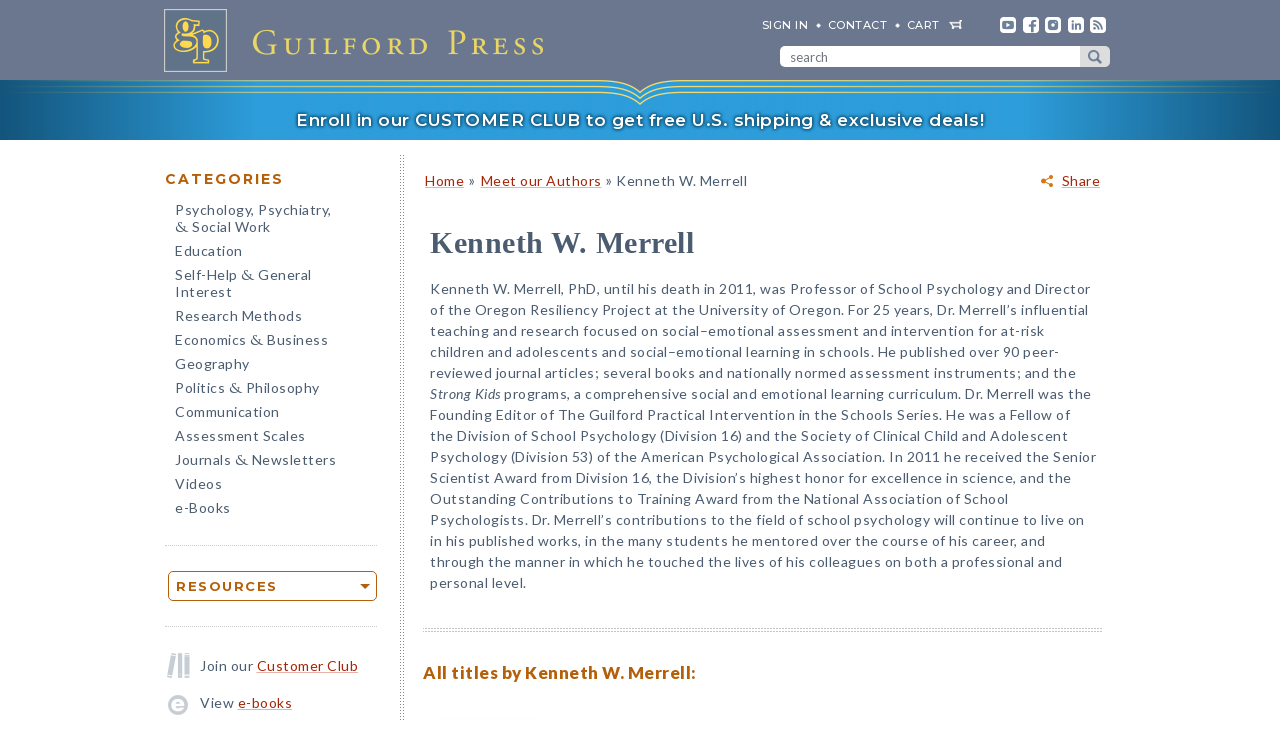

--- FILE ---
content_type: text/html; charset=UTF-8
request_url: https://www.guilford.com/author/Kenneth-W-Merrell
body_size: 9005
content:
<!DOCTYPE html>
<!--[if IE 8 ]>    <html lang="en-US" class="ie8"> <![endif]-->
<!--[if IE 9 ]>    <html lang="en-US" class="ie9"> <![endif]-->
<!--[if (gt IE 9)|!(IE)]><!--> <html lang="en-US" class="responsive-html"> <!--<![endif]-->
<head>
	<title>Kenneth W. Merrell</title>
	<meta charset="UTF-8">
	<meta name="viewport" content="width=device-width, initial-scale=1">
	<meta http-equiv="X-UA-Compatible" content="IE=edge">
	
	

	<meta property="og:site_name" content="Guilford Press"> <meta property="og:description" content="Kenneth W. Merrell, PhD, until his death in 2011, was Professor of School Psychology and Director of the Oregon Resiliency Project at the University of Oregon."><meta property="og:image" content="https://www.guilford.com/authors/photos/">

	<link rel="apple-touch-icon" sizes="57x57" href="/apple-touch-icon-57x57.png?v=2">
	<link rel="apple-touch-icon" sizes="60x60" href="/apple-touch-icon-60x60.png?v=2">
	<link rel="apple-touch-icon" sizes="72x72" href="/apple-touch-icon-72x72.png?v=2">
	<link rel="apple-touch-icon" sizes="76x76" href="/apple-touch-icon-76x76.png?v=2">
	<link rel="apple-touch-icon" sizes="114x114" href="/apple-touch-icon-114x114.png?v=2">
	<link rel="apple-touch-icon" sizes="120x120" href="/apple-touch-icon-120x120.png?v=2">
	<link rel="apple-touch-icon" sizes="144x144" href="/apple-touch-icon-144x144.png?v=2">
	<link rel="apple-touch-icon" sizes="152x152" href="/apple-touch-icon-152x152.png?v=2">
	<link rel="apple-touch-icon" sizes="180x180" href="/apple-touch-icon-180x180.png?v=2">
	<link rel="icon" type="image/png" href="/favicon-32x32.png?v=2" sizes="32x32">
	<link rel="icon" type="image/png" href="/favicon-194x194.png?v=2" sizes="194x194">
	<link rel="icon" type="image/png" href="/favicon-96x96.png?v=2" sizes="96x96">
	<link rel="icon" type="image/png" href="/android-chrome-192x192.png?v=2" sizes="192x192">
	<link rel="icon" type="image/png" href="/favicon-16x16.png?v=2" sizes="16x16">
	<link rel="manifest" href="/manifest.json?v=2">
	<link rel="mask-icon" href="/safari-pinned-tab.svg?v=2" color="#6e8198">
	<meta name="msapplication-TileColor" content="#6e8198">
	<meta name="msapplication-TileImage" content="/mstile-144x144.png">
	<meta name="theme-color" content="#667a91">

	

	<link rel="stylesheet"  href="/css/style.min.css?df7d6fd7b9a5b230b7b6479d9c8cfb17" type="text/css" media="all">

	<script src="https://ajax.googleapis.com/ajax/libs/jquery/3.7.1/jquery.min.js"></script>
	<script src="/js/jquery.jcarousel.min.js"></script>

	<!-- Google tag (gtag.js) -->
	<script type="text/plain" data-category="analytics" data-service="Google Analytics" async data-src="https://www.googletagmanager.com/gtag/js?id=G-LF0PP30NBR"></script>
	<script type="text/plain" data-category="analytics" data-service="Google Analytics">
		window.dataLayer = window.dataLayer || [];
		function gtag(){dataLayer.push(arguments);}
		gtag('js', new Date());

		gtag('config', 'G-LF0PP30NBR', {
			
		});
		gtag('config', 'AW-1063409819');

		
	</script>

	<!-- Pingdom RUM -->
	<script type="text/plain" data-category="analytics" data-service="Pingdom">
		var _prum = [['id', '527bf25fabe53d042d000000'],
			     ['mark', 'firstbyte', (new Date()).getTime()]];
		(function() {
		    var s = document.getElementsByTagName('script')[0]
		      , p = document.createElement('script');
		    p.async = 'async';
		    p.src = '//rum-static.pingdom.net/prum.min.js';
		    s.parentNode.insertBefore(p, s);
		})();
	</script>
	
	<!-- Hotjar -->
	<script type="text/plain" data-category="analytics" data-service="Hotjar">
		(function(h,o,t,j,a,r){
			h.hj=h.hj||function(){(h.hj.q=h.hj.q||[]).push(arguments)};
			h._hjSettings={hjid:3417520,hjsv:6};
			a=o.getElementsByTagName('head')[0];
			r=o.createElement('script');r.async=1;
			r.src=t+h._hjSettings.hjid+j+h._hjSettings.hjsv;
			a.appendChild(r);
		})(window,document,'https://static.hotjar.com/c/hotjar-','.js?sv=');
	</script>

    	
</head>

<body class="internal responsive no-js">
	<a class="skip-link" href="#main-content" tabindex="0">Skip to content</a>
	<header class="header-wrapper" role="banner">
		<div class="header">
			<a href="https://www.guilford.com" class="home" aria-label="go to homepage"></a>
			<nav role="navigation" aria-label="desktop-header-nav" class="header-inner">
				<ul>
					<li><a href="/sign-in" rel="nofollow">SIGN IN</a></li>
					<li><a href="/contact-guilford-press">Contact</a></li>
					<li id="last" class="cart"><a rel="nofollow" href="/view-cart">cart</a><span class="dropdown-toggle cart-icon inactive" aria-label="open cart dropdown"></span></li>
					<li class="social youtube first"><a href="https://www.youtube.com/user/guilfordpress" target="_blank"><img src="https://www.guilford.com//images/social/icon-header-youtube-retina.png" style="width:16px;height:16px;" alt="YouTube"></a></li>
					<li class="social fb"><a href="https://www.facebook.com/pages/Guilford-Press/27048010039" target="_blank"><img src="https://www.guilford.com//images/social/icon-header-facebook-retina.png" style="width:16px;height:16px;" alt="Facebook"></a></li>
					<li class="social instagram"><a href="https://www.instagram.com/guilfordpress/" target="_blank"><img src="https://www.guilford.com//images/social/icon-header-instagram-retina.png" style="width:16px;height:16px;" alt="Instagram"></a></li>
					<li class="social linkedin"><a href="https://www.linkedin.com/company/guilford-publications" target="_blank"><img src="https://www.guilford.com//images/social/icon-header-linkedin-retina.png" style="width:16px;height:16px;" alt="LinkedIn"></a></li>
					<li class="social rss last"><a href="https://guilfordjournals.com/rss" target="_blank"><img src="https://www.guilford.com//images/social/icon-header-rss-retina.png" style="width:16px;height:16px;" alt="RSS"></a></li>
				</ul>

				<form id="search-form" method="get" action="/search" class="header-search" role="search" aria-label="desktop-search">
					<div class="search-input-wrapper">
						<input type="text" placeholder="search" class="search-input" id="header-search-input" name="pattern" aria-label="search" required><button class="search-submit" aria-label="submit search">submit search</button>
					</div>
				</form>
			</nav>
			<nav role="navigation" aria-label="mobile-header-nav" class="header-inner-mobile">
				<div class="cart-overlay-container">
					<a href="/view-cart"><img src="https://www.guilford.com//images/glyphicons-cart-2x.png" id="cart-glyph" alt="cart glyph"></a>
					
				</div>
				<img src="https://www.guilford.com//images/glyphicons-search-2x.png" id="search-glyph" alt="search glyph" tabindex="0" class="dropdown-toggle">
				<img src="https://www.guilford.com//images/glyphicons-menu-2x.png" id="menu-glyph" alt="menu-glyph" tabindex="0" class="dropdown-toggle">
			</nav>
		</div>
		<nav class="header-mobile-menu-container" role="navigation" aria-label="mobile-nav-menu">
			<div class="header-mobile-menu">
				<div class="arrow-up"></div>
				<ul>
					<li class="submenu"><a class="mobile-categories-link menu-button inactive" tabindex="0">Browse Categories</a>
						<ul>
							<li><a href="/browse/psychology-psychiatry-social-work">Psychology, Psychiatry, <span class="amp amp-menu">&amp;</span> Social Work</a></li>
							<li><a href="/browse/education">Education</a></li>
							<li><a href="/browse/self-help-general-interest">Self-Help <span class="amp amp-menu">&amp;</span> General Interest</a></li>
							<li><a href="/browse/research-methods">Research Methods</a></li>
							<li><a href="/browse/economics-business">Economics <span class="amp amp-menu">&amp;</span> Business</a></li>
							<li><a href="/browse/geography">Geography</a></li>
							<li><a href="/browse/politics-philosophy">Politics <span class="amp amp-menu">&amp;</span> Philosophy</a></li>
							<li><a href="/browse/communication">Communication</a></li>
							<li><a href="/browse/assessment-scales">Assessment Scales</a></li>
							<li><a href="/browse/journals-newsletters">Journals <span class="amp amp-menu">&amp;</span> Newsletters</a></li>
							<li><a href="/browse/videos">Videos</a></li>
							<li><a href="/e-books">e-Books</a></li>
						</ul>
					</li>
					<li class="submenu"><a class="mobile-resources-link menu-button inactive" tabindex="0">Browse Resources</a>
						<ul>
							<li><a href="/ordering-information">Ordering Information</a></li>
							<li><a href="/journals-newsletters/renew">Renew a Subscription</a></li>
							<li><a href="/offers">Special Offers</a></li>
							<li><a href="/professors">For Professors</a></li>
							<li><a href="/teachers-schools">For Teachers &amp; Schools</a></li>
							<li><a href="/student-discount">For Students</a></li>
							<li><a href="/authors">For Authors</a></li>
							<li><a href="/resellers">For Resellers</a></li>
							<li><a href="/librarians">For Librarians</a></li>
							<li><a href="/treating-military-clients">For Treating Military Clients</a></li>
							<li><a href="/conference-calendar">Conference Calendar</a></li>
							<li><a href="/publicity">Publicity</a></li>
							<li><a href="/mhe-resources">Free Chapters, Tips, & Tools</a></li>
							<li><a href="/meet-authors">Meet our Authors</a></li>
							<li><a href="/permissions">Permissions</a></li>
							<li><a href="/rights-and-translations">Foreign Rights</a></li>
							<li><a href="/CE-credits">CE Credits</a></li>
							<li><a href="/employment-opportunities">Employment Opportunities</a></li>
							<li><a href="/freelance-opportunities">Freelance Opportunities</a></li>
						</ul>
					</li>
					<li class="link"><a href="/contact-guilford-press" class="menu-button">Contact Us</a></li>
					<li class="link"><a href="/sign-in" class="menu-button">Sign In</a></li>
					<li class="link"><a href="/emails" class="menu-button">emails</a></li>
					<li class="link"><a href="/e-books" class="menu-button">e-books</a></li>
					<li class="link"><a href="/new-releases" class="menu-button">new releases</a></li>
					<li class="link"><a href="/request-catalogs" class="menu-button">catalogs</a></li>
					<li class="link"><a href="/bestsellers" class="menu-button">bestsellers</a></li>
				</ul>			
			</div>
		</nav>
		<div class="header-mobile-search-container" role="search" aria-label="mobile-search">
			<div class="header-mobile-search">
				<div class="arrow-up"></div>
				<form id="search-form-mobile" method="get" action="/search" class="header-search">
					<label for="header-search-input-mobile">Search</label>
					<input type="text" placeholder="" class="search-input" id="header-search-input-mobile" name="pattern" aria-label="search input" required>
					<button class="search-submit" aria-label="submit search"><span class="arrow-right"></span></button>
				</form>
			</div>
		</div>
	</header>

	<div class="top-banner-alert internal-promotion" tabindex="0" data-promovariant="customer-club-ribbon" data-promoname="Customer Club Ribbon" data-promoid="customer-club">
		<a href="/club" class="banner-inner">
			Enroll in our CUSTOMER CLUB to get free U.S. shipping &amp; exclusive deals!
		</a>
	</div>

	<div class="content clearfix">
		<nav class="sidebar" role="navigation" aria-label="desktop-main-nav">
			<h2 class="categories-header">Categories</h2>
			<ul class="categories">
				<li><a href="/browse/psychology-psychiatry-social-work">Psychology, Psychiatry, <br><span class="amp amp-menu">&amp;</span> Social Work</a></li>
				<li><a href="/browse/education">Education</a></li>
				<li><a href="/browse/self-help-general-interest">Self-Help <span class="amp amp-menu">&amp;</span> General Interest</a></li>
				<li><a href="/browse/research-methods">Research Methods</a></li>
				<li><a href="/browse/economics-business">Economics <span class="amp amp-menu">&amp;</span> Business</a></li>
				<li><a href="/browse/geography">Geography</a></li>
				<li><a href="/browse/politics-philosophy">Politics <span class="amp amp-menu">&amp;</span> Philosophy</a></li>
				<li><a href="/browse/communication">Communication</a></li>
				<li><a href="/browse/assessment-scales">Assessment Scales</a></li>
				<li><a href="/browse/journals-newsletters">Journals <span class="amp amp-menu">&amp;</span> Newsletters</a></li>
				<li><a href="/browse/videos">Videos</a></li>
				<li><a href="/e-books">e-Books</a></li>
			</ul>
			
			<div class="res-container">
				<div class="dropdown-select-group full-width" name="search-sort-by">
					<button type="button" class="btn-select btn btn-lg orange border"><strong>Resources</strong></button>
					<div class="dropdown-select-options">
						<a href="/ordering-information">Ordering Information</a>
						<a href="/journals-newsletters/renew">Renew a Subscription</a>
						<a href="/offers">Special Offers</a>	
						<a href="/professors">For Professors</a>
						<a href="/teachers-schools">For Teachers &amp; Schools</a>
						<a href="/student-discount">For Students</a>
						<a href="/authors">For Authors</a>
						<a href="/resellers">For Resellers</a>
						<a href="/librarians">For Librarians</a>
						<a href="/treating-military-clients">Treating Military Clients</a>
						<a href="/conference-calendar">Conference Calendar</a>
						<a href="/publicity">Publicity</a>
						<a href="/mhe-resources">Free Chapters, Tips, & Tools</a>
						<a href="/meet-authors">Meet our Authors</a>
						<a href="/permissions">Permissions</a>
						<a href="/rights-and-translations">Foreign Rights</a>
						<a href="/CE-credits">CE Credits</a>
						<a href="/employment-opportunities">Employment</a>
						<a href="/freelance-opportunities">Freelance Opportunities</a>
					</div>
				</div>
			</div>

			<div class="icon-box icon-club">Join our <a href="/club">Customer Club</a></div>
			<div class="icon-box icon-ebooks">View <a href="/e-books">e-books</a></div>
			<div class="icon-box icon-bestsellers">Browse our <a href="/bestsellers">bestsellers</a></div>
			<div class="icon-box icon-marketing-emails">Sign up for <a href="/emails">emails</a></div>
			<div class="icon-box icon-catalog">Request <a href="/request-catalogs">our catalogs</a></div>
			<div class="icon-box icon-new-releases">See our <a href="/new-releases">new releases</a></div>
			
		</nav>
		<main class="inner" id="main-content" role="main" tabindex="-1">
<!-- begin main -->
			<div class="page-search"><div class="page-header">	
		<div class="share-container">
			<div class="share-widget-container" style="display:inline-block; float:right;">
				<a class="share-parent dropdown-toggle" tabindex="0">Share</a>
			</div>
		</div>
	 <p class="breadcrumb"><A HREF="/">Home</A> <span class="small">&#187;</span> <a href="/meet-authors">Meet our Authors</a> <span class="small">&#187;</span> Kenneth W. Merrell</p></div><table class="author-bio-container without-photo"><tr><td style="vertical-align:middle;"><h1 style="font-size:30px; font-size:3rem; font-family:Garamond, Times, serif; font-weight:bold; margin:0px 0px 20px 0px; color:#4B5C70;line-height:3rem;">Kenneth W. Merrell</h1>Kenneth W. Merrell, PhD, until his death in 2011, was Professor of School Psychology and Director of the Oregon Resiliency Project at the University of Oregon. For 25 years, Dr. Merrell’s influential teaching and research focused on social–emotional assessment and intervention for at-risk children and adolescents and social–emotional learning in schools. He published over 90 peer-reviewed journal articles; several books and nationally normed assessment instruments; and the <i>Strong Kids</i> programs, a comprehensive social and emotional learning curriculum. Dr. Merrell was the Founding Editor of The Guilford Practical Intervention in the Schools Series. He was a Fellow of the Division of School Psychology (Division 16) and the Society of Clinical Child and Adolescent Psychology (Division 53) of the American Psychological Association. In 2011 he received the Senior Scientist Award from Division 16, the Division’s highest honor for excellence in science, and the Outstanding Contributions to Training Award from the National Association of School Psychologists. Dr. Merrell’s contributions to the field of school psychology will continue to live on in his published works, in the many students he mentored over the course of his career, and through the manner in which he touched the lives of his colleagues on both a professional and personal level.<br><br></td></tr></table>
<hr class="underline"><h1>All titles by Kenneth W. Merrell:</h1><div class="result first"><div class="cover-container "><a href="/books/School-Psychology-for-the-21st-Century/Merrell-Ervin-Peacock-Renshaw/9781462549535" class="trackable-product-view list-view-proxy" data-prodid="merrell2"><img class="result-cover dropshadow-animate" src="https://www.guilford.com/covers/9781462549535.jpg" alt="School Psychology for the 21st Century: Third Edition: Foundations and Practices"></a></div><div class="result-content first-block"><a href="/books/School-Psychology-for-the-21st-Century/Merrell-Ervin-Peacock-Renshaw/9781462549535" class="trackable-product-view list-view title" data-title="School Psychology for the 21st Century: Third Edition: Foundations and Practices" data-prodid="merrell2" data-isbn="9781462549535" data-url="/books/School-Psychology-for-the-21st-Century/Merrell-Ervin-Peacock-Renshaw/9781462549535" data-list="author" data-subject-area="Education - School Psychology">School Psychology for the 21st Century: Third Edition: Foundations and Practices</a><span class="subheading">Kenneth W. Merrell, Ruth A. Ervin, Gretchen Gimpel Peacock, and Tyler L. Renshaw</span></div><div class="result-content second-block"><div class="edition"><span class="publication"><b>Hardcover</b><br><span class="desktop-element">May 4, 2022</span><span class="mobile-element" style="display:none;" aria-hidden="true">May 2022, </span></span><span>$68.00</span><br><div class="order-container"><a rel="nofollow" href="/add-to-cart/9781462549535/$68.00/School+Psychology+for+the+21st+Century:+Third+Edition:+Foundations+and+Practices+(Hardcover)" class="order">order</a></div></div><div class="edition"><span class="publication"><b><span class="no-wrap">e-Book</span></b><br><span class="desktop-element">April 6, 2022</span><span class="mobile-element" style="display:none;" aria-hidden="true">Apr 2022, </span></span><span>$68.00</span><br><div class="order-container"><a rel="nofollow" href="/add-to-cart/9781462549610/$68.00/School+Psychology+for+the+21st+Century:+Third+Edition:+Foundations+and+Practices+(e-Book)" class="order">order</a></div></div>
					<div class="edition">
						<span class="publication"><b>Print + <span class="no-wrap">e-Book</span></b><br><span class="discount">Save 40%!</span></span>
						<span class="price">$136.00</span> <span class="price-reduced">$81.60</span>
						<br><div class="order-container"><a rel="nofollow" href="/add-to-cart/9781462549535E/$136.00--$81.60/School+Psychology+for+the+21st+Century:+Third+Edition:+Foundations+and+Practices+(Print+%252B+e-Book)" class="order">order</a></div></div></div></div><div class="result"><div class="cover-container "><a href="/books/Social-and-Emotional-Learning-in-the-Classroom/Gueldner-Feuerborn-Merrell/9781462544011" class="trackable-product-view list-view-proxy" data-prodid="gueldner"><img class="result-cover dropshadow-animate" src="https://www.guilford.com/covers/9781462544011.jpg" alt="Social and Emotional Learning in the Classroom: Second Edition: Promoting Mental Health and Academic Success"></a></div><div class="result-content first-block"><a href="/books/Social-and-Emotional-Learning-in-the-Classroom/Gueldner-Feuerborn-Merrell/9781462544011" class="trackable-product-view list-view title" data-title="Social and Emotional Learning in the Classroom: Second Edition: Promoting Mental Health and Academic Success" data-prodid="gueldner" data-isbn="9781462544011" data-url="/books/Social-and-Emotional-Learning-in-the-Classroom/Gueldner-Feuerborn-Merrell/9781462544011" data-list="author" data-subject-area="Psychology, Psychiatry, & Social Work - School Psychology">Social and Emotional Learning in the Classroom: Second Edition: Promoting Mental Health and Academic Success</a><span class="subheading">Barbara A. Gueldner, Laura L. Feuerborn, and Kenneth W. Merrell<BR>Foreword by Roger P. Weissberg</span></div><div class="result-content second-block"><div class="edition"><span class="publication"><b>Paperback</b><br><span class="desktop-element">August 30, 2020</span><span class="mobile-element" style="display:none;" aria-hidden="true">Aug 2020, </span></span><span>$43.00</span><br><div class="order-container"><a rel="nofollow" href="/add-to-cart/9781462544011/$43.00/Social+and+Emotional+Learning+in+the+Classroom:+Second+Edition:+Promoting+Mental+Health+and+Academic+Success+(Paperback)" class="order">order</a></div></div><div class="edition"><span class="publication"><b><span class="no-wrap">e-Book</span></b><br><span class="desktop-element">August 16, 2020</span><span class="mobile-element" style="display:none;" aria-hidden="true">Aug 2020, </span></span><span>$43.00</span><br><div class="order-container"><a rel="nofollow" href="/add-to-cart/9781462544028/$43.00/Social+and+Emotional+Learning+in+the+Classroom:+Second+Edition:+Promoting+Mental+Health+and+Academic+Success+(e-Book)" class="order">order</a></div></div>
					<div class="edition">
						<span class="publication"><b>Print + <span class="no-wrap">e-Book</span></b><br><span class="discount">Save 40%!</span></span>
						<span class="price">$86.00</span> <span class="price-reduced">$51.60</span>
						<br><div class="order-container"><a rel="nofollow" href="/add-to-cart/9781462544011E/$86.00--$51.60/Social+and+Emotional+Learning+in+the+Classroom:+Second+Edition:+Promoting+Mental+Health+and+Academic+Success+(Print+%252B+e-Book)" class="order">order</a></div></div></div></div><div class="result"><div class="cover-container "><a href="/books/Practical-Handbook-of-School-Psychology/Peacock-Ervin-Daly-Merrell/9781462507771" class="trackable-product-view list-view-proxy" data-prodid="peacock"><img class="result-cover dropshadow-animate" src="https://www.guilford.com/covers/9781462507771.jpg" alt="Practical Handbook of School Psychology: Effective Practices for the 21st Century"></a></div><div class="result-content first-block"><a href="/books/Practical-Handbook-of-School-Psychology/Peacock-Ervin-Daly-Merrell/9781462507771" class="trackable-product-view list-view title" data-title="Practical Handbook of School Psychology: Effective Practices for the 21st Century" data-prodid="peacock" data-isbn="9781462507771" data-url="/books/Practical-Handbook-of-School-Psychology/Peacock-Ervin-Daly-Merrell/9781462507771" data-list="author" data-subject-area="Psychology, Psychiatry, & Social Work - Response to Intervention">Practical Handbook of School Psychology: Effective Practices for the 21st Century</a><span class="subheading">Edited by Gretchen Gimpel Peacock, Ruth A. Ervin, Edward J. Daly III, and Kenneth W. Merrell</span></div><div class="result-content second-block"><div class="edition"><span class="publication"><b>Paperback</b><br><span class="desktop-element">July 20, 2012</span><span class="mobile-element" style="display:none;" aria-hidden="true">Jul 2012, </span></span><span>$72.00</span><br><div class="order-container"><a rel="nofollow" href="/add-to-cart/9781462507771/$72.00/Practical+Handbook+of+School+Psychology:+Effective+Practices+for+the+21st+Century+(Paperback)" class="order">order</a></div></div><div class="edition"><span class="publication"><b>Hardcover</b><br><span class="desktop-element">September 2, 2009</span><span class="mobile-element" style="display:none;" aria-hidden="true">Sep 2009, </span></span><span>$108.00</span><br><div class="order-container"><a rel="nofollow" href="/add-to-cart/9781593856977/$108.00/Practical+Handbook+of+School+Psychology:+Effective+Practices+for+the+21st+Century+(Hardcover)" class="order">order</a></div></div><div class="edition"><span class="publication"><b><span class="no-wrap">e-Book</span></b><br><span class="desktop-element">February 13, 2017</span><span class="mobile-element" style="display:none;" aria-hidden="true">Feb 2017, </span></span><span>$72.00</span><br><div class="order-container"><a rel="nofollow" href="/add-to-cart/9781462532339/$72.00/Practical+Handbook+of+School+Psychology:+Effective+Practices+for+the+21st+Century+(e-Book)" class="order">order</a></div></div>
					<div class="edition">
						<span class="publication"><b>Print + <span class="no-wrap">e-Book</span></b><br><span class="discount">Save 40%!</span></span>
						<span class="price">$144.00</span> <span class="price-reduced">$86.40</span>
						<br><div class="order-container"><a rel="nofollow" href="/add-to-cart/9781462507771E/$144.00--$86.40/Practical+Handbook+of+School+Psychology:+Effective+Practices+for+the+21st+Century+(Print+%252B+e-Book)" class="order">order</a></div></div></div></div><div class="result"><div class="cover-container "><a href="/books/Helping-Students-Overcome-Depression-and-Anxiety/Kenneth-Merrell/9781593856489" class="trackable-product-view list-view-proxy" data-prodid="merrell"><img class="result-cover dropshadow-animate" src="https://www.guilford.com/covers/9781593856489.jpg" alt="Helping Students Overcome Depression and Anxiety: Second Edition: A Practical Guide"></a></div><div class="result-content first-block"><a href="/books/Helping-Students-Overcome-Depression-and-Anxiety/Kenneth-Merrell/9781593856489" class="trackable-product-view list-view title" data-title="Helping Students Overcome Depression and Anxiety: Second Edition: A Practical Guide" data-prodid="merrell" data-isbn="9781593856489" data-url="/books/Helping-Students-Overcome-Depression-and-Anxiety/Kenneth-Merrell/9781593856489" data-list="author" data-subject-area="Psychology, Psychiatry, & Social Work - School Psychology">Helping Students Overcome Depression and Anxiety: Second Edition: A Practical Guide</a><span class="subheading">Kenneth W. Merrell</span></div><div class="result-content second-block"><div class="edition"><span class="publication"><b>Paperback</b><br><span class="desktop-element">January 14, 2008</span><span class="mobile-element" style="display:none;" aria-hidden="true">Jan 2008, </span></span><span>$54.00</span><br><div class="order-container"><a rel="nofollow" href="/add-to-cart/9781593856489/$54.00/Helping+Students+Overcome+Depression+and+Anxiety:+Second+Edition:+A+Practical+Guide+(Paperback)" class="order">order</a></div></div><div class="edition"><span class="publication"><b><span class="no-wrap">e-Book</span></b><br><span class="desktop-element">November 18, 2013</span><span class="mobile-element" style="display:none;" aria-hidden="true">Nov 2013, </span></span><span>$54.00</span><br><div class="order-container"><a rel="nofollow" href="/add-to-cart/9781462514984/$54.00/Helping+Students+Overcome+Depression+and+Anxiety:+Second+Edition:+A+Practical+Guide+(e-Book)" class="order">order</a></div></div>
					<div class="edition">
						<span class="publication"><b>Print + <span class="no-wrap">e-Book</span></b><br><span class="discount">Save 40%!</span></span>
						<span class="price">$108.00</span> <span class="price-reduced">$64.80</span>
						<br><div class="order-container"><a rel="nofollow" href="/add-to-cart/9781593856489E/$108.00--$64.80/Helping+Students+Overcome+Depression+and+Anxiety:+Second+Edition:+A+Practical+Guide+(Print+%252B+e-Book)" class="order">order</a></div></div></div></div></div>
			
<!-- end content -->		
<!-- end main column -->	
		</main>
	</div>
	
	<footer class="footer clearfix" role="contentinfo">
		<div class="footer-menu clearfix">
			<div class="quarter pull-left text-left">
				<div class="footer-header underline-grey">Connect</div>
				<a href="/your-account">Your Account</a><br>
				<a href="/about-guilford-press">About Us</a><br>
				<a href="/contact-guilford-press">Contact Us</a><br>
				<a href="/employment-opportunities">Employment Opportunities</a><br>
				<a href="/freelance-opportunities">Freelance Opportunities</a><br>
				<a href="/emails">Sign up for Emails</a><br>
				<a href="/request-catalogs">Request our Catalogs</a><br>
				<a href="/publicity">Publicity</a><br>
				<a href="/report-piracy">Report Piracy</a><br>
				<a href="/conference-calendar">Conference Calendar</a><br>
				<a href="/meet-authors">Meet our Authors</a>
			</div>

			<div class="quarter pull-left text-left">
				<div class="footer-header underline-grey">Help</div>
				<a href="/ordering-information">Ordering Information</a><br>
				<a href="/journals-newsletters/renew">Renew a Subscription</a><br>
				<a href="/e-books/FAQ">e-Book FAQ</a><br>
				<a href="/permissions">Permissions</a><br>
				<a href="/rights-and-translations">Foreign Rights</a><br>
				<a href="/CE-credits">CE Credits</a><br>
				<a href="/privacy-policy">Privacy Policy</a><br>
				<a href="/cookie-policy">Cookie Policy</a><br>
				<a href="/terms-of-use">Terms of Use</a><br>
				<a href="/emails/unsubscribe">Unsubscribe</a><br>
				<a href="/accessibility">Accessibility</a>
			</div>

			<div class="quarter pull-left text-left">
				<div class="footer-header underline-grey">Resources</div>
				<a href="/professors">For Professors</a><br>
				<a href="/teachers-schools">For Teachers &amp; Schools</a><br>
				<a href="/student-discount">For Students</a><br>
				<a href="/authors">For Authors</a><br>
				<a href="/resellers">For Resellers</a><br>
				<a href="/librarians">For Librarians</a><br>
				<a href="/treating-military-clients">For Treating Military Clients</a><br>
				<a href="/offers">Special Offers</a><br>
				<a href="/mhe-resources">Free Chapters, Tips, & Tools</a><br>
				<a href="/club">Join our Customer Club</a>
			</div>

			<div class="quarter pull-right text-right">
				<hr class="underline-grey underline-mobile">
				<div class="address">
					550 Seventh Avenue<br>
					20th Floor<br>
					New York, NY 10018-3203<br>
					phone: (800) 365-7006<br>
					fax: (212) 966-6708<br>
					<a href="mailto:info@guilford.com">info@guilford.com</a><br><br>
					Copyright &copy; 1997-2026<br>The Guilford Press<br><br>
				</div>
			</div>

			<div class="social-media-links">
				<a href="https://www.youtube.com/user/guilfordpress" target="_blank" class="footer-social footer-yt-link"><img src="https://www.guilford.com//images/social/icon-footer-youtube-retina.png" alt="YouTube"></a>
				<a href="https://www.facebook.com/pages/Guilford-Press/27048010039" target="_blank" class="footer-social footer-fb-link"><img src="https://www.guilford.com//images/social/icon-footer-facebook-retina.png" alt="Facebook"></a>
				<a href="https://www.instagram.com/guilfordpress/" target="_blank" class="footer-social footer-instagram-link"><img src="https://www.guilford.com//images/social/icon-footer-instagram-retina.png" alt="Instagram"></a>
				<a href="https://www.linkedin.com/company/guilford-publications" target="_blank" class="footer-social footer-linkedin-link"><img src="https://www.guilford.com//images/social/icon-footer-linkedin-retina.png" alt="LinkedIn"></a>
				<a href="https://guilfordjournals.com/rss" target="_blank" class="footer-social footer-rss-link"><img src="https://www.guilford.com//images/social/icon-footer-rss-retina.png" alt="RSS"></a>
			</div>
		</div>
		
<div class="mobile-toggle mobile-off">Don't want the mobile site? <a href="/toggle-mobile" class="disable-mobile-layout">Switch to the full site.</a></div>
	</footer>

	
	



	<div id="share-dropdown" class="dropdown" role="dialog" aria-labelledby="share-dropdown-label" aria-modal="true"><!--[if !IE]><!--><div class="arrow-up"><div class="arrow-up-inner"></div></div><!--<![endif]-->
		<div class="dropdown-inner share-widget">
			<h2 id="share-dropdown-label" class="share-heading">Share via:</h2>
			<div class="share-item email"><a href="#" target="_blank" tabindex="0">Email</a></div>
			<div class="share-item facebook"><a href="https://www.facebook.com/sharer/sharer.php?u=https%3A%2F%2Fwww.guilford.com%2Fauthor%2FKenneth-W-Merrell%3Futm_medium%3Dsocial%26utm_campaign%3Dshare-widget%26utm_source=facebook.com" target="_blank">Facebook</a></div>
			<div class="share-item twitter"><a href="http://twitter.com/share?text=&url=https%3A%2F%2Fwww.guilford.com%2Fauthor%2FKenneth-W-Merrell%3Futm_medium%3Dsocial%26utm_campaign%3Dshare-widget%26utm_source=twitter.com" target="_blank">Twitter</a></div>
			<div class="share-item whatsapp"><a href="https://api.whatsapp.com/send?text=https%3A%2F%2Fwww.guilford.com%2Fauthor%2FKenneth-W-Merrell%3Futm_medium%3Dsocial%26utm_campaign%3Dshare-widget%26utm_source=whatsapp" target="_blank">WhatsApp</a></div>
			<div class="share-item pinterest"><a href="http://pinterest.com/pin/create/button/?url=https%3A%2F%2Fwww.guilford.com%2Fauthor%2FKenneth-W-Merrell%3Futm_medium%3Dsocial%26utm_campaign%3Dshare-widget%26utm_source=pinterest.com" target="_blank">Pinterest</a></div>
			<div class="share-item print"><a tabindex="0" onclick="window.print();" target="_blank">Print</a></div>
		</div>
	</div>
	<div class="popup" id="email-share-popup" role="dialog" aria-modal="true"><div class="close-popup" tabindex="0">X</div><img src="/images/gp-email-header-2x.png" class="header-img" alt="Guilford Press">
		
		<div id="email-share-status" class="alert alert-red" style="display:none;"></div>
		<script src="https://www.google.com/recaptcha/api.js?render=explicit" async defer></script>
		<form id="share-by-email-form" onSubmit="return false;">
		<div class="form form-horizontal" style="margin:15px 0;">
			<div class="form-row">
				<label for="sh_sender_email">From:</label>
				<input type="text" id="sh_sender_email">
			</div>
			<div class="form-row">
				<label for="sh_to">To:</label>
				<input type="text" id="sh_to">
			</div>
			<div class="form-row">
				<label for="sh_subject">Subject:</label>
				<input type="text" id="sh_subject">
			</div>
			
			<div class="form-row preview">
				<div id="message-label">Your Message:</div>
				<div id="share-preview"></div>
			</div>
			
			<div class="form-row">
				<label for="sh_note">Add a Note: <small>(Optional)</small></label>
				<input type="text" id="sh_note">
			</div>

			<center><div id="g-recaptcha" data-sitekey="6LeOlEYfAAAAAFLlCUhZ0lvTBjxJn_eRYCp6gpKq" data-callback="esCaptchaSuccess" data-expired-callback="esCaptchaExpired" style="display:block;margin: 0;"></div></center>

			<div class="form-row" style="width:1px;height:1px;padding:0;margin:0;display:block;overflow:hidden;position:absolute;">
				<label for="weburl">Web URL</label>
				<input type="text" id="weburl">
			</div>
		</div>

		<script>
		function esCaptchaSuccess(token) {
			$('#share-by-email-form').prepend('<input type="hidden" id="email-share-recaptcha-response" value="' + token + '">');
			$('#send-share-email').removeClass("disabled");
		}

		function esCaptchaExpired(){
			$('#send-share-email').addClass("disabled");
		}
		</script>

		<div class="alert-controls">
			<button class="btn btn-lg orange disabled" id="send-share-email">Send</button>
		</div>
		</form>
		
		
		</div>
	



<script src="/js/jquery.touchSwipe.min.js"></script>
<script src="/js/guilford.min.js?664b20e3f15010b43ac803c91241c025"></script>

<script type="module" src="/js/cookieconsent/cookieconsent-config.js?89b4ea8b206548eda356f40736b122a3"></script>

</body>
</html>
